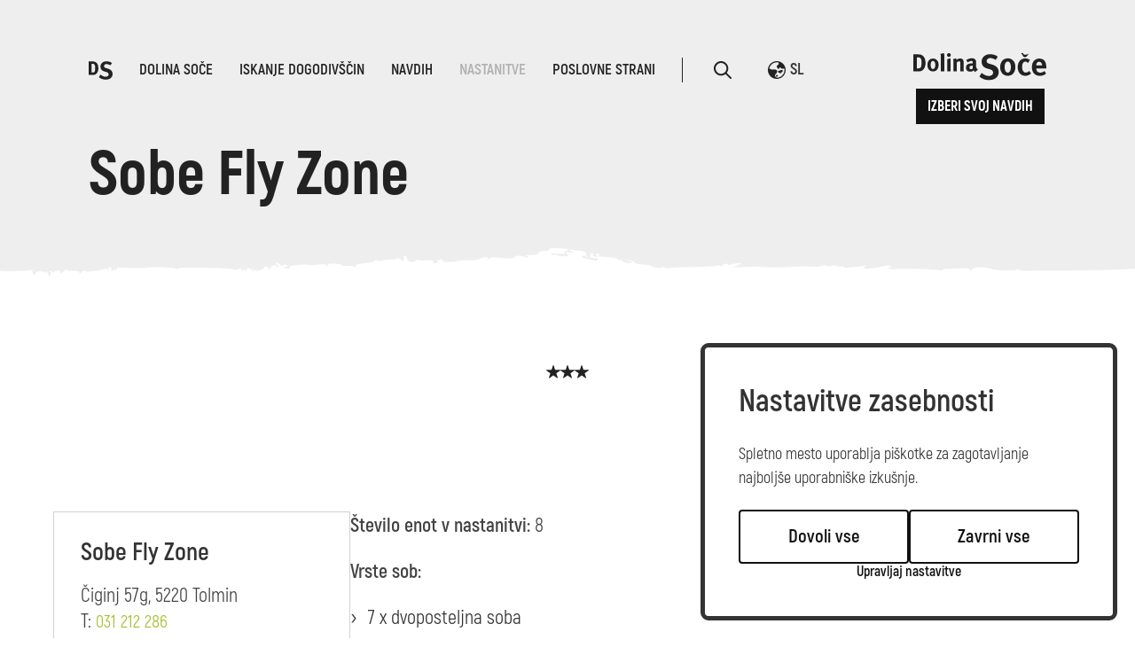

--- FILE ---
content_type: text/html; charset=UTF-8
request_url: https://www.soca-valley.com/sl/nastanitve/2024031109491153/sobe-fly-zone/
body_size: 7682
content:

<!DOCTYPE html>
<html lang="sl">
<head>		
	<title>Sobe Fly Zone | Dolina Soče</title>
	
  	<link rel="alternate" hreflang="sl" href="https://www.soca-valley.com/sl/nastanitve/2024031109491153/sobe-fly-zone/" />
  	<link rel="alternate" hreflang="en" href="https://www.soca-valley.com/en/accommodation/2024031109491153/rooms-fly-zone/" />
  	<link rel="alternate" hreflang="it" href="https://www.soca-valley.com/it/alloggi/2024031109491153/camere-fly-zone/" />
  	<link rel="alternate" hreflang="de" href="https://www.soca-valley.com/de/unterkunft/2024031109491153/zimmer-fly-zone/" />
 	<link rel="alternate" hreflang="x-default" href="https://www.soca-valley.com" />
	
	<meta charset="UTF-8" />
	<meta name="facebook-domain-verification" content="opi2tz7m6ezyt7qckzcvw5226594jr" />

	<meta property="og:type" content="website" />
	<meta property="og:url" content="https://www.soca-valley.com/sl/nastanitve/2024031109491153/sobe-fly-zone/" />
	<meta property="og:title" content="Sobe Fly Zone | Dolina Soče" />
	<meta property="og:description" content="V naši stavbi je 8 bogato opremljenih sob, zajtrkovalnica, skupna soba z internetno povezavo, kuhinja." />
	<meta property="og:image" content="https://www.soca-valley.com" />

	<meta property="twitter:card" content="summary_large_image" />
	<meta property="twitter:url" content="https://www.soca-valley.com/sl/nastanitve/2024031109491153/sobe-fly-zone/" />
	<meta property="twitter:title" content="Sobe Fly Zone | Dolina Soče" />
	<meta property="twitter:description" content="V naši stavbi je 8 bogato opremljenih sob, zajtrkovalnica, skupna soba z internetno povezavo, kuhinja." />
	<meta property="twitter:image" content="https://www.soca-valley.com" />

	
	<meta name="description" content="V naši stavbi je 8 bogato opremljenih sob, zajtrkovalnica, skupna soba z internetno povezavo, kuhinja." />
	<meta name="copyright" content="Copyright Arctur d. o. o. Vse pravice pridržane." />
	<meta name="author" content="Arctur d.o.o." />
	<meta name="viewport" content="width=device-width, initial-scale=1, maximum-scale=5, user-scalable=yes" />
	<meta http-equiv="X-UA-Compatible" content="IE=edge" />
	<meta name="google-site-verification" content="P75gJ-h15jFvU_pWcvCG0ygQXW4Uu1bco6Gf221OVt8" />
	<meta name="mobile-web-app-capable" content="yes">
	<meta name="apple-mobile-web-app-capable" content="yes">
	<meta name="application-name" content="Soca Valley">
	<meta name="apple-mobile-web-app-title" content="Soca Valley">
	<meta name="theme-color" content="#00969e">
	<meta name="msapplication-navbutton-color" content="#ffffff">
	<meta name="apple-mobile-web-app-status-bar-style" content="black-translucent">
	<meta name="msapplication-TileColor" content="#ffffff">
	<meta name="msapplication-starturl" content="/">
	
	<link rel="apple-touch-icon" sizes="180x180" href="/favicon/apple-touch-icon.png">
	<link rel="icon" type="image/png" sizes="32x32" href="/favicon/favicon-32x32.png">
	<link rel="icon" type="image/png" sizes="16x16" href="/favicon/favicon-16x16.png">
	<link rel="mask-icon" href="/favicon/safari-pinned-tab.svg" color="#00969e">
	
	<link rel="preload" as="font" href="/fonts/Akrobat-Light.woff" crossorigin />
	<link rel="preload" as="font" href="/fonts/Akrobat-Regular.woff" crossorigin />
	<link rel="preload" as="font" href="/fonts/Akrobat-SemiBold.woff" crossorigin />
	<link rel="preload" as="font" href="/fonts/Akrobat-Bold.woff" crossorigin />
	<link rel="preload" as="font" href="/fonts/Akrobat-ExtraBold.woff" crossorigin />

		<link rel="canonical" href="https://www.soca-valley.com/sl/nastanitve/2024031109491153/sobe-fly-zone/" />
	
	<link rel="stylesheet" type="text/css" href="/vendor/vendor.min.css?v=1709909992"/>	<link rel="stylesheet" type="text/css" href="/css/style.css?v=1753686491" />	
	<link rel="alternate" type="application/rss+xml" href="/rss/rss.php" title="Novice" />

	<script>
		var mDec = function mDec(ensl, enlsShow, addToHref, insertHtml, appendElement) {
			if (enlsShow == undefined || enlsShow == "") {
				enlsShow = ensl;
			}

			if (addToHref == undefined) {
				addToHref = "";
			}

			let a = "pdlowr=" + ensl;
			let nslv = "";
			for (let i = 0; i < a.length; i++) {
				let n = a.charCodeAt(i) - 3;
				nslv += String.fromCharCode(n);
			}

			let s = "";
			for (let i = 0; i < enlsShow.length; i++) {
				let n = enlsShow.charCodeAt(i);
				if (n >= 35 && n <= 126) {
					s += String.fromCharCode(n - 3);
				} else {
					s += enlsShow.charAt(i);
				}
			}

			if (insertHtml == '') {
				insertHtml = s;
			}
		
			if(appendElement){
				$(appendElement).html("<a class=\"email\" href=\"" + nslv + addToHref + "\">"+insertHtml+"</a>");
			} else {
				document.write("<a class=\"email\" href=\"" + nslv + addToHref + "\">"+insertHtml+"</a>");
			}
		};
	</script>
	
	
	<script>
		window.dataLayer = window.dataLayer || [];
		function gtag(){dataLayer.push(arguments);}
		var consent = {
			'ad_storage': (typeof cookieconsent != 'undefined' && cookieconsent.allowedCategory('marketing')) ? 'granted' : 'denied',
			'ad_user_data': (typeof cookieconsent != 'undefined' && cookieconsent.allowedCategory('marketing')) ? 'granted' : 'denied',
			'ad_personalization': (typeof cookieconsent != 'undefined' && cookieconsent.allowedCategory('marketing')) ? 'granted' : 'denied',
			'analytics_storage': (typeof cookieconsent != 'undefined' && cookieconsent.allowedCategory('analytics')) ? 'granted' : 'denied',
			//'wait_for_update': 500
		};
		gtag('consent', 'default', consent);
		gtag('set', 'url_passthrough', true);
		gtag('set', 'ads_data_redaction', true);
	</script>
	<!-- Google Tag Manager -->
	<script type="text/plain" data-cookiecategory="analytics">(function(w,d,s,l,i){w[l]=w[l]||[];w[l].push({'gtm.start':
		new Date().getTime(),event:'gtm.js'});var f=d.getElementsByTagName(s)[0],
		j=d.createElement(s),dl=l!='dataLayer'?'&l='+l:'';j.async=true;j.src=
		'https://www.googletagmanager.com/gtm.js?id='+i+dl;f.parentNode.insertBefore(j,f);
		})(window,document,'script','dataLayer','GTM-MN87K8B');
	</script>
	<!-- End Google Tag Manager -->
	 <script>
(function(){
	if(!window.chatbase||window.chatbase("getState")!=="initialized"){
		window.chatbase=(...arguments)=>{
			if(!window.chatbase.q){
				window.chatbase.q=[]}window.chatbase.q.push(arguments)};
				window.chatbase=new Proxy(window.chatbase,{get(target,prop){if(prop==="q"){
					return target.q}return(...args)=>target(prop,...args)
				}
			})
		}
		const onLoad=function(){
			const script=document.createElement("script");
			script.src="https://ai.emporij.net/embed.min.js";
			script.id="FcN4PGqQ6KTAt0J7xKY7P";
			script.domain="ai.emporij.net";document.body.appendChild(script)
		};
		if(document.readyState==="complete"){
			onLoad()
		}else{
			window.addEventListener("load",onLoad)
		}
	})();
</script>

</head><body id="body-content" data-strid="193_slo">

	<header class="container-fluid no-padding">
    <div class="header-container small">
        <div class="header-bg-image content bg">
            
            <div class="menu-top">
    <nav class="navbar navbar-expand-lg navbar-light main-navigation">	<div class="collapse navbar-collapse" id="bs-main-menu-collapse">		<ul id="main-menu-bootstrap" class="navbar-nav"><li class="nav-item bs-level1 align-self-center"><a href="/sl/" alt="Home" aria-label="logo"><svg width="27px" height="21px"><use href="/images/backgrounds/icons/svg/sprite.svg?v=6#ds-home"></use></svg></a></li><li class="nav-item bs-level1 first"><a href="/sl/dolina-soce/" data-url-v-dir="dolina-soce" class="nav-link bs-level1" title="Dolina Soče">Dolina Soče</a></li>
<li class="nav-item bs-level1"><a href="/sl/iskanje-dogodivscin/" data-url-v-dir="iskanje-dogodivscin" class="nav-link bs-level1" title="Iskanje dogodivščin">Iskanje dogodivščin</a></li>
<li class="nav-item bs-level1"><a href="/sl/navdih/" data-url-v-dir="navdih" class="nav-link bs-level1" title="Navdih">Navdih</a></li>
<li class="nav-item bs-level1 bs-level1-open"><a href="/sl/nastanitve/" data-url-v-dir="nastanitve" class="nav-link bs-level1" title="Nastanitve">Nastanitve</a></li>
<li class="nav-item bs-level1"><a href="/sl/poslovne-strani/" data-url-v-dir="poslovne-strani" class="nav-link bs-level1" title="Poslovne strani">Poslovne strani</a></li>
<li class="icons"><a href="#" class="open-srch" aria-label="Odpri iskalnik" alt="Odpri iskalnik"><svg width="20px" height="20px"><use href="/images/backgrounds/icons/svg/sprite.svg?v=6#search"></use></svg></a></li><li class="icons"><div class="dropdown lang"><button class="btn-drop dropdown-toggle" type="button" data-toggle="dropdown" aria-haspopup="true" aria-expanded="false"><span><svg width="20px" height="20px"><use href="/images/backgrounds/icons/svg/sprite.svg?v=6#language"></use></svg>sl</span></button><div class="dropdown-menu" ><a class="dropdown-item" href="/de/unterkunft/2024031109491153/">Deutsch</a><a class="dropdown-item" href="/en/accommodation/2024031109491153/">english</a><a class="dropdown-item" href="/it/alloggi/2024031109491153/">italiano</a></div></div></li>		</ul>	</div></nav>    <div class="logo-wrapper">
        <a href="/sl/" aria-label="logo"><svg fill="#111" width="195px" height="40px"><use href="/images/backgrounds/icons/svg/sprite.svg?v=6#logo"></use></svg></a>	
        <!-- <a href="#" class="btn-small open-book"> -->
		<a href="/sl/izberi-svoj-navdih/" class="btn-small">
            <!-- <svg><use href="/images/backgrounds/icons/svg/sprite.svg?v=6#button-bg-small"></use></svg> -->
            Izberi svoj navdih			
        </a>	
    </div>
    <div class="open-main-menu">
        <div class="line-1"></div>
        <div class="line-2"></div>
    </div>
</div>
            <div class="page-title">
                <div id="breadcrumbs"><a href="/sl/nastanitve/" title="Nastanitve">Nastanitve</a></div><script type="application/ld+json">{"@context":"https:\/\/schema.org","@type":"BreadcrumbList","itemListElement":[{"@type":"ListItem","position":1,"name":"sl","item":"https:\/\/www.soca-valley.com\/sl\/"},{"@type":"ListItem","position":2,"name":"Sobe Fly Zone | Dolina So\u010de","item":"https:\/\/www.soca-valley.com\/sl\/nastanitve\/2024031109491153\/sobe-fly-zone\/"}]}</script>                                <h1>
					Sobe Fly Zone				</h1>
            </div>

            <div class="menu-bottom">
                            </div>
        </div>	
    </div>
    <div id="form-mini-search-wrapper">	<div id="form-mini-search-inner-wrapper">		<div id="content-wrapper"><h5>Poišči navdih</h5><p>Poišči aktivnost, ogled, zabavo po svoji želji ali izberi enega izmed predlogov</p>			<form id="search-mini-form" name="search-mini-form" action="/sl/iskanje/" method="get">				<div class="search-input-group ui-front">					<label for="input-search-mini" class="sr-only sr-only-focusable">Iskani niz...</label>					<input type="text" name="search-field" id="input-search-mini" placeholder="Iskani niz..." class="disableAutoComplete form-control search-main-input" value="" /><span><svg class="submit-search" data-form-id="search-mini-form" width="40px" height="40px"><use href="/images/backgrounds/icons/svg/sprite.svg?v=6#search"></use></svg></span>					<input type="hidden" name="_submit_check" value="1" />				</div>			</form><ul><li>Predlogi</li><li><svg width="20px" height="14px"><use href="/images/backgrounds/icons/svg/sprite.svg?v=6#arrow-long-right"></use></svg></li><li><a href="/sl/iskanje-dogodivscin/aktivnosti/na-kaninu/">Kanin</a></li><li><a href="/sl/iskanje-dogodivscin/aktivnosti/pohodnistvo/">Pohodništvo</a></li><li><a href="/sl/iskanje-dogodivscin/kultura/2020121411554522/kobariski-muzej">Kobariški muzej</a></li><li><a href="/sl/dolina-soce/kako-do-nas/">Kako do nas</a></li></ul>		</div>	</div><svg class="close-src" width="20px" height="20px" style="position:absolute; top:55px; cursor:pointer; left:100px;"><use href="/images/backgrounds/icons/svg/sprite.svg?v=6#close"></use></svg><a href="/sl/" aria-label="logo"><svg width="195px" height="40px" style="position:absolute; top:55px; cursor:pointer; right:100px;"><use href="/images/backgrounds/icons/svg/sprite.svg?v=6#logo"></use></svg></a></div>    <div id="form-booking-wrapper"><div id="form-booking-inner-wrapper"><div class="book-section"><h5 style="margin-top:60px;">Izberi svoje doživetje</h5><div class="suggestions"><a href="/sl/predstavitev-znamenitosti/tolminska-korita/" class="link-btn-b">Tolminska korita</a><a href="/sl/predstavitev-znamenitosti/javorca/" class="link-btn-b">Javorca</a><a href=" https://dovolilnice.dolina-soce.si/?lang=sl" target="_blank" class="link-btn-b">Soča plovba</a><a href="/sl/iskanje-dogodivscin/aktivnosti/2021020314164212/juliana-trail-330-20/" class="link-btn-b">Juliana trail</a><a href="/sl/iskanje-dogodivscin/aktivnosti/2021020113152595/alpe-adria-trail/" class="link-btn-b">Alpe adria trail</a></div></div></div><svg class="close-book" width="20px" height="20px" style="position:absolute; top:55px; cursor:pointer; left:100px;"><use href="/images/backgrounds/icons/svg/sprite.svg?v=6#close"></use></svg><a href="/sl/" aria-label="logo"><svg width="195px" height="40px" style="position:absolute; top:55px; cursor:pointer; right:100px;"><use href="/images/backgrounds/icons/svg/sprite.svg?v=6#logo"></use></svg></a></div>    <div class="mobile-menu"><div class="top-options"><div class="dropdown lang"><button class="btn-drop dropdown-toggle" type="button" data-toggle="dropdown" aria-haspopup="true" aria-expanded="false"><span><svg width="20px" height="20px"><use href="/images/backgrounds/icons/svg/sprite.svg?v=6#language"></use></svg>sl</span></button><div class="dropdown-menu" ><a class="dropdown-item" href="/de/unterkunft/2024031109491153/">Deutsch</a><a class="dropdown-item" href="/en/accommodation/2024031109491153/">english</a><a class="dropdown-item" href="/it/alloggi/2024031109491153/">italiano</a></div></div><div class="close-main-menu"><div class="line-1"></div><div class="line-2"></div></div></div><div class="mobile-menu-search"><form id="search-mobile-mini-form" name="search-mini-form" action="/sl/iskanje/" method="get"><div class="search-input-group ui-front">				<label for="input-search-mobule-mini" class="sr-only sr-only-focusable">Iskani niz...</label><input type="text" name="search-field" id="input-search-mobule-mini" class="disableAutoComplete form-control search-main-input" value="" /><span><svg class="submit-search" data-form-id="search-mobile-mini-form" width="40px" height="40px"><use href="/images/backgrounds/icons/svg/sprite.svg?v=6#search"></use></svg></span><input type="hidden" name="_submit_check" value="1" /></div></form></div><div class="mobile-menu-holder"><nav class="navbar navbar-expand-lg navbar-light main-navigation">	<div class="collapse navbar-collapse" id="bs-main-menu-collapse">		<ul id="main-menu-bootstrap" class="navbar-nav"><li class="nav-item bs-level1 align-self-center"><a href="/sl/" alt="Home" aria-label="logo"><svg width="27px" height="21px"><use href="/images/backgrounds/icons/svg/sprite.svg?v=6#ds-home"></use></svg></a></li><li class="nav-item bs-level1 first"><a href="/sl/dolina-soce/" data-url-v-dir="dolina-soce" class="nav-link bs-level1" title="Dolina Soče">Dolina Soče</a></li>
<li class="nav-item bs-level1"><a href="/sl/iskanje-dogodivscin/" data-url-v-dir="iskanje-dogodivscin" class="nav-link bs-level1" title="Iskanje dogodivščin">Iskanje dogodivščin</a></li>
<li class="nav-item bs-level1"><a href="/sl/navdih/" data-url-v-dir="navdih" class="nav-link bs-level1" title="Navdih">Navdih</a></li>
<li class="nav-item bs-level1 bs-level1-open"><a href="/sl/nastanitve/" data-url-v-dir="nastanitve" class="nav-link bs-level1" title="Nastanitve">Nastanitve</a></li>
<li class="nav-item bs-level1"><a href="/sl/poslovne-strani/" data-url-v-dir="poslovne-strani" class="nav-link bs-level1" title="Poslovne strani">Poslovne strani</a></li>
<li class="icons"><a href="#" class="open-srch" aria-label="Odpri iskalnik" alt="Odpri iskalnik"><svg width="20px" height="20px"><use href="/images/backgrounds/icons/svg/sprite.svg?v=6#search"></use></svg></a></li><li class="icons"><div class="dropdown lang"><button class="btn-drop dropdown-toggle" type="button" data-toggle="dropdown" aria-haspopup="true" aria-expanded="false"><span><svg width="20px" height="20px"><use href="/images/backgrounds/icons/svg/sprite.svg?v=6#language"></use></svg>sl</span></button><div class="dropdown-menu" ><a class="dropdown-item" href="/de/unterkunft/2024031109491153/">Deutsch</a><a class="dropdown-item" href="/en/accommodation/2024031109491153/">english</a><a class="dropdown-item" href="/it/alloggi/2024031109491153/">italiano</a></div></div></li>		</ul>	</div></nav><a href="/sl/izberi-svoj-navdih/" class="btn-small rezerviraj"><span>Izberi svoj navdih</span></a></div></div></header>
	<section class="container main-content">	
				<div class="accommodation-wrapper">
							<div class="accommodation-content">
								
	
			<div class="stars-holder">
														<img src="/images/backgrounds/icons/star.svg" alt="">
																<img src="/images/backgrounds/icons/star.svg" alt="">
																<img src="/images/backgrounds/icons/star.svg" alt="">
										</div>

	<section class="container no-padding">
		<div class="neighbors-holder">
			
			
			<div class="lightgallery" id="relative-caption">
							</div>
			
			<div class="item accommodation-item-map">
				<section class="section-map">
					<div class="section-map--entry">
						<div class="section-map-wrapper">
							<div id="leaflet-map" class="map-acc" data-strid="" data-lng="slo" data-did="2024031109491153" data-marker-source="" ></div>
						</div>
					</div>
				</section>
			</div>
		</div>
	</section>

	<section class="container no-padding">
		<div class="accommodation-main">
		
			<div class="accommodation-info">
				<h3>Sobe Fly Zone</h3>
				<p>Čiginj 57g, 5220 Tolmin</p>
								 
					<p>T: <a href="tel:031 212 286">031 212 286</a></p>
												 
					<p>E: <script type="text/javascript">mDec('sdudjolglqj0dgyhqwxuhCdplv1qhw', '', '', 'paragliding-adventure@amis.net');</script></p>
								 
					<p><a href="http://www.paragliding-adventure.com/en/zimmer.php" target="_blank">Spletna stran</a></p>
									<p><a href="#form-acc">Pošlji povpraševanje</a></p>
			</div>
			<div class="accommodation-data">
				<p><strong>&Scaron;tevilo enot v nastanitvi:</strong> 8</p> <p><strong>Vrste sob:</strong></p> <ul> <li>7 x dvoposteljna soba</li> <li>1 x troposteljna soba</li> </ul> <p><strong>Skupno &scaron;tevilo leži&scaron;č: </strong>17</p> <p><strong>Informacije o prihodu:</strong></p> <ul> <li>Prihod po 16.00</li> <li>Odhod do 10.00&nbsp;&nbsp;</li> </ul>

				<div class="accommodation-properties">
					<h3>Ponudba</h3>
					<div class="accommodation-properties__holder">
													<span>Zajtrk</span>
													<span>Hišne živali dobrodošle</span>
													<span>Parkirišče</span>
													<span>WiFi</span>
											</div>
				</div>

				<h3 id="form-acc" class="addition-title">Pošlji povpraševanje</h2>
				<div class="content-form-holder" data-dateTime="">
										<div class="d-flex flex-wrap justify-content-center c-form"><form enctype="multipart/form-data" role="form" action="#2024020213595262" id="form2024020213595262" method="post" class="vertical-form arctur-form" novalidate><div class="form-group" style="display: none;"><label class="control-label" for="form_2024022709083675">Nastanitev</label><input class="form-control" type="text" name="2024022709083675" id="form_2024022709083675" value="Sobe Fly Zone"/>    <div class="help-block with-errors"></div></div><div class="form-group" ><label class="control-label" for="form_2024020214004588">Ime in priimek*</label><input class="form-control" type="text" name="2024020214004588" id="form_2024020214004588" value=""required data-required-error="Izpolnite obvezno polje"/>    <div class="help-block with-errors"></div></div><div class="form-group"><label class="control-label" for="form_2024020214010402">E-pošta*</label><input class="form-control" pattern="^([0-9,a-z,A-Z]+)([.,_,-]([0-9,a-z,A-Z]+))*[@]([0-9,a-z,A-Z]+)([.,_,-]([0-9,a-z,A-Z]+))*[.]([0-9,a-z,A-Z]){2,5}?$" data-pattern-error="E-poštni naslov je neveljaven" type="email" oninvalid="this.setCustomValidity('E-poštni naslov je neveljaven')" oninput="setCustomValidity('')" name="2024020214010402" id="form_2024020214010402" value=""required data-required-error="Izpolnite obvezno polje"/><div class="help-block with-errors"></div></div><div class="form-group">	<label class="control-label" for="form_2024030814200008">Datum prihoda*</label><div class="date-wrapper">	<label for="form_2024030814200008" class="sr-only sr-only-focusable">start</label>	<input type="text" class="form-control input-datepicker datepicker-here start" data-language="sl" id="form_2024030814200008" name="2024030814200008" maxlength="10" readonly value="" pattern="^(?:(?:31(\/|-|\.)(?:0?[13578]|1[02]))\1|(?:(?:29|30)(\/|-|\.)(?:0?[1,3-9]|1[0-2])\2))(?:(?:1[6-9]|[2-9]\d)?\d{2})$|^(?:29(\/|-|\.)0?2\3(?:(?:(?:1[6-9]|[2-9]\d)?(?:0[48]|[2468][048]|[13579][26])|(?:(?:16|[2468][048]|[3579][26])00))))$|^(?:0?[1-9]|1\d|2[0-8])(\/|-|\.)(?:(?:0?[1-9])|(?:1[0-2]))\4(?:(?:1[6-9]|[2-9]\d)?\d{2})$" data-pattern-error="Neveljaven datum" placeholder="DD.MM.YYYY"required data-required-error="Izpolnite obvezno polje"><svg width="18px" height="18px" fill="#111"><use href="/images/backgrounds/icons/svg/sprite.svg?v=6#calendar"></use></svg></div><div class="help-block with-errors"></div></div><div class="form-group">	<label class="control-label" for="form_2024030814203620">Datum odhoda*</label><div class="date-wrapper">	<label for="form_2024030814203620" class="sr-only sr-only-focusable">end</label>	<input type="text" class="form-control input-datepicker datepicker-here end" data-language="sl" id="form_2024030814203620" name="2024030814203620" maxlength="10" readonly value="" pattern="^(?:(?:31(\/|-|\.)(?:0?[13578]|1[02]))\1|(?:(?:29|30)(\/|-|\.)(?:0?[1,3-9]|1[0-2])\2))(?:(?:1[6-9]|[2-9]\d)?\d{2})$|^(?:29(\/|-|\.)0?2\3(?:(?:(?:1[6-9]|[2-9]\d)?(?:0[48]|[2468][048]|[13579][26])|(?:(?:16|[2468][048]|[3579][26])00))))$|^(?:0?[1-9]|1\d|2[0-8])(\/|-|\.)(?:(?:0?[1-9])|(?:1[0-2]))\4(?:(?:1[6-9]|[2-9]\d)?\d{2})$" data-pattern-error="Neveljaven datum" placeholder="DD.MM.YYYY"required data-required-error="Izpolnite obvezno polje"><svg width="18px" height="18px" fill="#111"><use href="/images/backgrounds/icons/svg/sprite.svg?v=6#calendar"></use></svg></div><div class="help-block with-errors"></div></div><div class="form-group text-area">	<label class="control-label" for="form_2024020214014961">Vsebina povpraševanja*</label>	<textarea class="form-control" rows="5" name="2024020214014961" id="form_2024020214014961"required data-required-error="Izpolnite obvezno polje"></textarea><div class="help-block with-errors"></div></div>		<div class="form-group">			<div class="g-recaptcha" data-size="invisible" data-sitekey="6LcUWUEaAAAAAD-4K4NUERqKn06dJnds8X4SAcK5"></div>		</div><div class="form-group button">	<button type="submit" class="link-btn-b">pošlji</button></div><input type="hidden" name="from-2024020213595262" value="1" /></form></div>
				</div>
			</div>
		</div>
	</section>

				</div>
						
		</div>
	</section>
	
	<section class="container-fluid no-padding">
    <div class="news-subscription">
        <h2>Ostani z nami</h2>
        <p>Za prejemanje novic o aktualnih dogodkih in ponudbah v  Dolini Soče se prijavi na naše e-novice.</p>
        <a href="#" class="link-btn-b subscribe">Prijava</a>
    </div>
    <div class="modal" id="subscribtionModal">
    <div class="modal-dialog">
        <div class="modal-content">
            <div class="modal-header">
                <h4 class="modal-title">naročanje na novice<span class="modal-publication-name"></span></h4>
                <button type="button" class="close" data-dismiss="modal">&times;</button>
            </div>
            <div class="modal-body">
                <script src="//web.webformscr.com/apps/fc3/build/loader.js" async sp-form-id="fd7d5bd1454f2d247041df010072250cce94c80a1f10913767d586355ce0381e"></script>
            </div>
        </div>
    </div>
</div></section>

<footer class="container-fluid">
    <div class="top-footer">
        <div class="leftcolumn">
            <div class="leftcolumn__item">   
                <p>Rupa 17</p>
                <p>5230 Bovec</p>
                <p>E: <script type="text/javascript">mDec('lqirCgrolqd0vrfh1vl', 'lqirCgrolqd0vrfh1vl', '', '');</script></p>
                <br>
                <a href="/sl/dolina-soce/tici/" class="link-btn-w">Kontakti</a>
            </div> 
            <div class="leftcolumn__item">   
                <a href="/sl/poslovne-strani/">Poslovne strani</a>
                <a href="/sl/dolina-soce/novice/">Novice</a>
                <a href="/sl/dolina-soce/dogodki/">Dogodki</a>
                <a href="/sl/press/">Press</a>                <a href="/sl/kamere/">Kamere</a>
                <a href="/sl/dolina-soce/vreme/">Vreme</a>
                <a href="/sl/soca-bot/">Soča Bot</a>
            </div>  
            <div class="leftcolumn__item">   
                <a href="/sl/nastanitve/">Nastanitve</a>
                <a href="/sl/iskanje-dogodivscin/aktivnosti/">Aktivnosti</a>
                <a href="/sl/iskanje-dogodivscin/aktivnosti/pohodnistvo/">Pohodništvo</a>
                <a href="/sl/predstavitev-znamenitosti/tolminska-korita/">Tolminska korita</a>
                <a href="/sl/predstavitev-aktivnosti/juliana-trail/">Juliana Trail</a>
                <a href="/sl/dolina-soce/trajnostna-mobilnost/">Trajnostna mobilnost</a>
            </div>  
 
        </div>

        <div class="rightcolumn">
            <div class="rightcolumn__item">
                <a href="https://julian-alps.com/en/" target="_blank"><svg width="150" height="32" aria-label="juliana alps"><use href="/images/backgrounds/icons/svg/sprite.svg?v=6#julijske-alpe"></use></svg></a>
                <a href="/sl/dolina-soce/zelena-dolina-soce/" target="_blank"><svg width="109" height="62" aria-label="zelena dolina"><use href="/images/backgrounds/icons/svg/sprite.svg?v=6#slovenia-green"></use></svg></a>
                <a href="https://www.slovenia.info/" target="_blank"><svg width="124" height="62" aria-label="slovenia info"><use href="/images/backgrounds/icons/svg/sprite.svg?v=6#i-feel-slovenia"></use></svg></a>
                <a href="https://www.go2025.eu/sl" target="_blank"><img src="/images/backgrounds/icons/logo25.svg" alt="Go 2025"></img></a>
                <a href="https://www.slovenia.info/sl/poslovne-strani/odgovorni-potovalni-standardi-slovenskega-turizma" target="_blank"><svg width="80" height="82" aria-label="slovenia info"><use href="/images/backgrounds/icons/svg/sprite.svg?v=6#i-green-safe"></use></svg></a>
                
            </div>  
        </div>
    </div>
    <div class="footer-bottom">
        <div class="social">
            <a href="https://www.facebook.com/soca.valley/" target="_blank"><svg width="10" height="22" aria-label="facebook"><use href="/images/backgrounds/icons/svg/sprite.svg?v=6#facebook"></use></svg></a>
            <a href="https://twitter.com/DolinaSoce/" target="_blank"><svg width="20" height="16" aria-label="twitter"><use href="/images/backgrounds/icons/svg/sprite.svg?v=6#twitter"></use></svg></a>
            <a href="https://www.instagram.com/socavalley/" target="_blank"><svg width="20" height="20" aria-label="instagram"><use href="/images/backgrounds/icons/svg/sprite.svg?v=6#instagram"></use></svg></a>
            <a href="https://www.youtube.com/channel/UC0pfCTAZvWhbRbojyan0qIA/featured" target="_blank" aria-label="youtube"><svg width="24" height="18"><use href="/images/backgrounds/icons/svg/sprite.svg?v=6#youtube"></use></svg></a>
        </div>

        <div class="other">
            <div class="left">
                <a id="copyright" href="/sl/">&copy Dolina Soče</p>
                <a id="zasebnost" href="/sl/izjava-o-varstvu-osebnih-podatkov/">Pravilnik zasebnosti</a>
                                    <a id="dostopnost" href="/sl/izjava-o-dostopnosti/">Izjava o dostopnosti</a>
                                <!-- <a data-cc="c-settings" id="cookies" href="#">Piškotki</a>          -->      
            </div>
            <a href="https://www.arctur.si" target="_blank">Produkcija: Ar&copytur</a>
        </div>
    </div>
</footer>
<button id="toTopBtn" title="Go to top"></button>

<script type="application/ld+json">{"@context":"https:\/\/schema.org","@type":"WebSite","name":"Sobe Fly Zone | Dolina So\u010de","url":"https:\/\/www.soca-valley.com","potentialAction":{"@type":"SearchAction","target":"https:\/\/www.soca-valley.com\/sl\/iskanje\/?search-field={search_term_string}&_submit_check=1","query-input":"required name=search_term_string"}}</script><script type="text/javascript" src="/lib/leaflet/leaflet-src.js"></script><script src="/vendor/vendor.min.js?v=1716987066"></script><script src="/js/scripts.min.js?v=1732520005"></script><script src="https://www.recaptcha.net/recaptcha/api.js?onload=captchaCallback&render=explicit&hl=sl" async defer></script><noscript><iframe src="https://www.googletagmanager.com/ns.html?id=GTM-MN87K8B" height="0" width="0" style="display:none;visibility:hidden"></iframe></noscript><script>
$(function(e){
	setTimeout(function(){
		var analylticsConsent = cookieconsent.allowedCategory('analytics');
		var marketingConsent = cookieconsent.allowedCategory('marketing');
		var pushData = {
			'event': 'cookie_consent_load',
			'consents': {
				'analytics':analylticsConsent,
				'marketing': marketingConsent
			}
		};
		window.dataLayer.push(pushData);
	}, 500);
});
</script><script type="text/javascript" src="https://cookie.web.arctur.si/cookies/cookieconsent.js" id="cookiejs" data-link="#00969e" data-button="#00969e" data-buttontext="#FFFFFF" data-buttonhover="#00969e" data-buttonborder="none" data-privacylink="/sl/izjava-o-varstvu-osebnih-podatkov/" data-displaybutton="yes" data-forceconsent="false"></script>
<script>
$(document).on('firstCookiesEvent changeCookiesEvent', function(e){
	console.log(e);
	var analylticsConsent = cookieconsent.allowedCategory('analytics');
	var marketingConsent = cookieconsent.allowedCategory('marketing');
	setTimeout(function(){
		var pushData = {
			'event': 'cookie_consent_update',
			'consents': {
				'analytics':analylticsConsent,
				'marketing': marketingConsent
			}
		};
		window.dataLayer.push(pushData);
	}, 300);
});
</script>
	
</body>
</html>

--- FILE ---
content_type: application/javascript
request_url: https://web.webformscr.com/formstore/fd7d5bd1454f2d247041df010072250cce94c80a1f10913767d586355ce0381e.js
body_size: 1526
content:
_jsonp_fd7d5bd1454f2d247041df010072250cce94c80a1f10913767d586355ce0381e({"status":200,"html":"<!-- SendPulse Subscription Form -->\n <style >.sp-force-hide { display: none;}.sp-form[sp-id=\"210013\"] { display: block; background: rgba(255, 255, 255, 1); padding: 5px; width: 100%; max-width: 100%; border-radius: 0px; border-color: #dddddd; border-style: solid; border-width: 1px; font-family: \"Segoe UI\", Segoe, \"Avenir Next\", \"Open Sans\", sans-serif; background-repeat: no-repeat; background-position: center; background-size: auto;}.sp-form[sp-id=\"210013\"] input[type=\"checkbox\"] { display: inline-block; opacity: 1; visibility: visible;}.sp-form[sp-id=\"210013\"] .sp-form-fields-wrapper { margin: 0 auto; width: 950px;}.sp-form[sp-id=\"210013\"] .sp-form-control { background: #ffffff; border-color: #cccccc; border-style: solid; border-width: 1px; font-size: 15px; padding-left: 8.75px; padding-right: 8.75px; border-radius: 4px; height: 35px; width: 100%;}.sp-form[sp-id=\"210013\"] .sp-field label { color: #444444; font-size: 13px; font-style: normal; font-weight: normal;}.sp-form[sp-id=\"210013\"] .sp-button-messengers { border-radius: 4px;}.sp-form[sp-id=\"210013\"] .sp-button { border-radius: 0px; background-color: #ffffff; color: #000000; width: auto; font-weight: 700; font-style: normal; font-family: Arial, sans-serif; box-shadow: none; border-width: 2px; border-color: #000000; border-style: solid;}.sp-form[sp-id=\"210013\"] .sp-button-container { text-align: left;}<\/style><div class=\"sp-form-outer sp-force-hide\"><div id=\"sp-form-210013\" sp-id=\"210013\" sp-hash=\"fd7d5bd1454f2d247041df010072250cce94c80a1f10913767d586355ce0381e\" sp-lang=\"en\" class=\"sp-form sp-form-regular sp-form-embed sp-form-full-width\" sp-show-options=\"%7B%22satellite%22%3Afalse%2C%22maDomain%22%3A%22login.sendpulse.com%22%2C%22formsDomain%22%3A%22forms.sendpulse.com%22%2C%22condition%22%3A%22onEnter%22%2C%22scrollTo%22%3A25%2C%22delay%22%3A10%2C%22repeat%22%3A3%2C%22background%22%3A%22rgba(0%2C%200%2C%200%2C%200.5)%22%2C%22position%22%3A%22bottom-right%22%2C%22animation%22%3A%22%22%2C%22hideOnMobile%22%3Afalse%2C%22urlFilter%22%3Afalse%2C%22urlFilterConditions%22%3A%5B%7B%22force%22%3A%22hide%22%2C%22clause%22%3A%22contains%22%2C%22token%22%3A%22%22%7D%5D%2C%22analytics%22%3A%7B%22ga%22%3A%7B%22eventLabel%22%3A%22ANG_Subscription_form_ANG_Obiskovalci_spletne_strani%22%2C%22send%22%3Afalse%7D%2C%22ym%22%3A%7B%22counterId%22%3Anull%2C%22eventLabel%22%3Anull%2C%22targetId%22%3Anull%2C%22send%22%3Afalse%7D%7D%2C%22utmEnable%22%3Afalse%2C%22submitRedirectUrl%22%3A%22%22%7D\"><div class=\"sp-form-fields-wrapper show-grid\"><div class=\"sp-message\"><div><\/div><\/div><form novalidate=\"\" class=\"sp-element-container \"><div class=\"sp-field \" sp-id=\"sp-1cf0e2e8-2c88-4fd7-9320-03602df2b630\"><label class=\"sp-control-label\"><span >Email<\/span><strong >*<\/strong><\/label><input type=\"email\" sp-type=\"email\" name=\"sform[email]\" class=\"sp-form-control \" placeholder=\"ime@gmail.com\" sp-tips=\"%7B%22required%22%3A%22Required%20field%22%2C%22wrong%22%3A%22Wrong%20email%22%7D\" autocomplete=\"on\" required=\"required\"><\/div><div class=\"sp-field \" sp-id=\"sp-4fc113c5-843b-4e75-acb7-0dec423461db\"><div style=\"font-family: inherit; line-height: 1.5;\"><p><strong>\u017delimo vam po\u0161iljati le novice, ki so aktualne za vas. Prosimo ozna\u010dite va\u0161a zanimanja.<\/strong><\/p><\/div><\/div><div class=\"sp-field \" sp-id=\"sp-11ab5132-6fb5-48fe-9357-ea78027f45c8\"><div class=\"sp-checkbox-option\"><label><input type=\"checkbox\" sp-type=\"checkbox\" name=\"sform[Q3ljbGluZw==]\" value=\"yes\" sp-tips=\"%7B%7D\" class=\" \"><span >Kolesarjenje<\/span>&nbsp; <\/label><\/div><\/div><div class=\"sp-field \" sp-id=\"sp-0603e75e-d037-409c-82b8-2d73fcab1d10\"><div class=\"sp-checkbox-option\"><label><input type=\"checkbox\" sp-type=\"checkbox\" name=\"sform[NTUwMTg1]\" value=\"yes\" sp-tips=\"%7B%7D\" class=\" \"><span >Dru\u017einske aktivnosti<\/span>&nbsp; <\/label><\/div><\/div><div class=\"sp-field \" sp-id=\"sp-356f721e-2c0e-4502-aa42-0158ddb57a06\"><div class=\"sp-checkbox-option\"><label><input type=\"checkbox\" sp-type=\"checkbox\" name=\"sform[NTUwMTg3]\" value=\"yes\" sp-tips=\"%7B%7D\" class=\" \"><span >Raziskovanje znamenitosti<\/span>&nbsp; <\/label><\/div><\/div><div class=\"sp-field \" sp-id=\"sp-fce6078b-c896-449b-9fc3-8ea5862b3e9f\"><div class=\"sp-checkbox-option\"><label><input type=\"checkbox\" sp-type=\"checkbox\" name=\"sform[NTM5ODE2]\" value=\"yes\" sp-tips=\"%7B%7D\" class=\" \"><span >Pohodni\u0161tvo<\/span>&nbsp; <\/label><\/div><\/div><div class=\"sp-field \" sp-id=\"sp-e663d436-62a9-471b-8649-b9188887dffb\"><div class=\"sp-checkbox-option\"><label><input type=\"checkbox\" sp-type=\"checkbox\" name=\"sform[NTUwMTg2]\" value=\"yes\" sp-tips=\"%7B%7D\" class=\" \"><span >Vodni \u0161porti<\/span>&nbsp; <\/label><\/div><\/div><div class=\"sp-field \" sp-id=\"sp-6a15b901-1d94-4917-b8c6-0491e2b98b62\"><div class=\"sp-checkbox-option\"><label><input type=\"checkbox\" sp-type=\"checkbox\" name=\"sform[NTUwMTkx]\" value=\"yes\" sp-tips=\"%7B%7D\" class=\" \"><span >Muharjenje<\/span>&nbsp; <\/label><\/div><\/div><div class=\"sp-field \" sp-id=\"sp-73d2e0a1-7023-4ce9-9cc6-65d1f1297747\"><div class=\"sp-checkbox-option\"><label><input type=\"checkbox\" sp-type=\"checkbox\" name=\"sform[NTUwMTkz]\" value=\"yes\" sp-tips=\"%7B%7D\" class=\" \"><span >Padalstvo<\/span>&nbsp; <\/label><\/div><\/div><div class=\"sp-field \" sp-id=\"sp-73ccfe50-b898-48ea-bc07-8b17e20923e0\"><div style=\"font-family: inherit; line-height: 1.5;\"><p><strong>GDPR<\/strong><\/p><\/div><\/div><div class=\"sp-field \" sp-id=\"sp-074da88f-b1b7-4a24-9550-b186b14ce947\"><div class=\"sp-checkbox-option\"><label><input type=\"checkbox\" sp-type=\"gdprConfirm\" name=\"sform[Z2RwckNvbmZpcm0=]\" value=\"yes\" sp-tips=\"%7B%22required%22%3A%22Required%20field%22%7D\" class=\" \" required=\"required\"><span >Strinjam se, da mojo e-po\u0161to uporabljate za namene obve\u0161\u010danja po elektronski po\u0161ti.<\/span>&nbsp;<span ><strong>*<\/strong><\/span><\/label><\/div><\/div><div class=\"sp-field \" sp-id=\"sp-695241db-b967-406d-876a-c8cfbaaf59c2\"><div class=\"sp-checkbox-option\"><label><input type=\"checkbox\" sp-type=\"gdprTerms\" name=\"sform[Z2RwclRlcm1z]\" value=\"yes\" sp-tips=\"%7B%22required%22%3A%22Required%20field%22%7D\" class=\" \" required=\"required\"><span >Strinjam se, da moje podatke uporabljate za namene prilagojenega online ogla\u0161evanja.<\/span>&nbsp;<span ><strong>*<\/strong><\/span><\/label><\/div><\/div><div class=\"sp-field sp-button-container \" sp-id=\"sp-a91d1f8c-8890-4f38-a7d8-e79ba886cb98\"><button id=\"sp-a91d1f8c-8890-4f38-a7d8-e79ba886cb98\" class=\"sp-button\">PRIJAVI SE <\/button><\/div><\/form><div class=\"sp-link-wrapper sp-brandname__left \"><\/div><\/div><\/div><\/div><script type=\"text\/javascript\" async=\"async\" src=\"\/\/web.webformscr.com\/apps\/fc3\/build\/default-handler.js?1751877883512\"><\/script> \n<!-- \/SendPulse Subscription Form -->"})